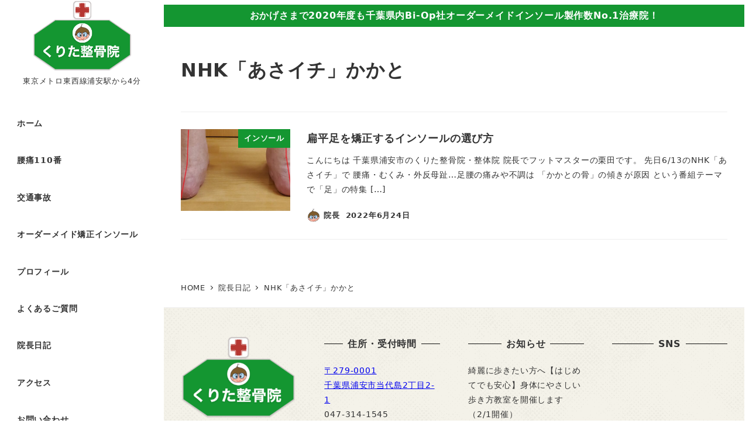

--- FILE ---
content_type: text/html; charset=UTF-8
request_url: https://kurita-seikotsuin.com/archives/tag/nhk%E3%80%8C%E3%81%82%E3%81%95%E3%82%A4%E3%83%81%E3%80%8D%E3%81%8B%E3%81%8B%E3%81%A8
body_size: 16622
content:
<!DOCTYPE html>
<html dir="ltr" lang="ja" prefix="og: https://ogp.me/ns#" data-sticky-footer="true" data-scrolled="false">

<head>
			<meta charset="UTF-8">
		<meta name="viewport" content="width=device-width, initial-scale=1, minimum-scale=1, viewport-fit=cover">
		<title>NHK「あさイチ」かかと | 浦安くりた整骨院</title>

		<!-- All in One SEO 4.9.3 - aioseo.com -->
	<meta name="robots" content="max-image-preview:large" />
	<link rel="canonical" href="https://kurita-seikotsuin.com/archives/tag/nhk%e3%80%8c%e3%81%82%e3%81%95%e3%82%a4%e3%83%81%e3%80%8d%e3%81%8b%e3%81%8b%e3%81%a8" />
	<meta name="generator" content="All in One SEO (AIOSEO) 4.9.3" />
		<script type="application/ld+json" class="aioseo-schema">
			{"@context":"https:\/\/schema.org","@graph":[{"@type":"BreadcrumbList","@id":"https:\/\/kurita-seikotsuin.com\/archives\/tag\/nhk%E3%80%8C%E3%81%82%E3%81%95%E3%82%A4%E3%83%81%E3%80%8D%E3%81%8B%E3%81%8B%E3%81%A8#breadcrumblist","itemListElement":[{"@type":"ListItem","@id":"https:\/\/kurita-seikotsuin.com#listItem","position":1,"name":"\u30db\u30fc\u30e0","item":"https:\/\/kurita-seikotsuin.com","nextItem":{"@type":"ListItem","@id":"https:\/\/kurita-seikotsuin.com\/archives\/tag\/nhk%e3%80%8c%e3%81%82%e3%81%95%e3%82%a4%e3%83%81%e3%80%8d%e3%81%8b%e3%81%8b%e3%81%a8#listItem","name":"NHK\u300c\u3042\u3055\u30a4\u30c1\u300d\u304b\u304b\u3068"}},{"@type":"ListItem","@id":"https:\/\/kurita-seikotsuin.com\/archives\/tag\/nhk%e3%80%8c%e3%81%82%e3%81%95%e3%82%a4%e3%83%81%e3%80%8d%e3%81%8b%e3%81%8b%e3%81%a8#listItem","position":2,"name":"NHK\u300c\u3042\u3055\u30a4\u30c1\u300d\u304b\u304b\u3068","previousItem":{"@type":"ListItem","@id":"https:\/\/kurita-seikotsuin.com#listItem","name":"\u30db\u30fc\u30e0"}}]},{"@type":"CollectionPage","@id":"https:\/\/kurita-seikotsuin.com\/archives\/tag\/nhk%E3%80%8C%E3%81%82%E3%81%95%E3%82%A4%E3%83%81%E3%80%8D%E3%81%8B%E3%81%8B%E3%81%A8#collectionpage","url":"https:\/\/kurita-seikotsuin.com\/archives\/tag\/nhk%E3%80%8C%E3%81%82%E3%81%95%E3%82%A4%E3%83%81%E3%80%8D%E3%81%8B%E3%81%8B%E3%81%A8","name":"NHK\u300c\u3042\u3055\u30a4\u30c1\u300d\u304b\u304b\u3068 | \u6d66\u5b89\u304f\u308a\u305f\u6574\u9aa8\u9662","inLanguage":"ja","isPartOf":{"@id":"https:\/\/kurita-seikotsuin.com\/#website"},"breadcrumb":{"@id":"https:\/\/kurita-seikotsuin.com\/archives\/tag\/nhk%E3%80%8C%E3%81%82%E3%81%95%E3%82%A4%E3%83%81%E3%80%8D%E3%81%8B%E3%81%8B%E3%81%A8#breadcrumblist"}},{"@type":"Organization","@id":"https:\/\/kurita-seikotsuin.com\/#organization","name":"\u6d66\u5b89\u304f\u308a\u305f\u6574\u9aa8\u9662","description":"\u6771\u4eac\u30e1\u30c8\u30ed\u6771\u897f\u7dda\u6d66\u5b89\u99c5\u304b\u30894\u5206","url":"https:\/\/kurita-seikotsuin.com\/","logo":{"@type":"ImageObject","url":"https:\/\/kurita-seikotsuin.com\/wp-content\/uploads\/2021\/08\/logo-1.png","@id":"https:\/\/kurita-seikotsuin.com\/archives\/tag\/nhk%E3%80%8C%E3%81%82%E3%81%95%E3%82%A4%E3%83%81%E3%80%8D%E3%81%8B%E3%81%8B%E3%81%A8\/#organizationLogo","width":611,"height":440,"caption":"\u304f\u308a\u305f\u6574\u9aa8\u9662"},"image":{"@id":"https:\/\/kurita-seikotsuin.com\/archives\/tag\/nhk%E3%80%8C%E3%81%82%E3%81%95%E3%82%A4%E3%83%81%E3%80%8D%E3%81%8B%E3%81%8B%E3%81%A8\/#organizationLogo"}},{"@type":"WebSite","@id":"https:\/\/kurita-seikotsuin.com\/#website","url":"https:\/\/kurita-seikotsuin.com\/","name":"\u6d66\u5b89\u304f\u308a\u305f\u6574\u9aa8\u9662","description":"\u6771\u4eac\u30e1\u30c8\u30ed\u6771\u897f\u7dda\u6d66\u5b89\u99c5\u304b\u30894\u5206","inLanguage":"ja","publisher":{"@id":"https:\/\/kurita-seikotsuin.com\/#organization"}}]}
		</script>
		<!-- All in One SEO -->

		<meta property="og:title" content="NHK「あさイチ」かかと">
		<meta property="og:type" content="blog">
		<meta property="og:url" content="https://kurita-seikotsuin.com/archives/tag/nhk%e3%80%8c%e3%81%82%e3%81%95%e3%82%a4%e3%83%81%e3%80%8d%e3%81%8b%e3%81%8b%e3%81%a8">
		<meta property="og:image" content="">
		<meta property="og:site_name" content="浦安くりた整骨院">
		<meta property="og:description" content="東京メトロ東西線浦安駅から4分">
		<meta property="og:locale" content="ja_JP">
				<link rel='dns-prefetch' href='//stats.wp.com' />
<link rel='dns-prefetch' href='//v0.wordpress.com' />
<link rel="alternate" type="application/rss+xml" title="浦安くりた整骨院 &raquo; フィード" href="https://kurita-seikotsuin.com/feed" />
<link rel="alternate" type="application/rss+xml" title="浦安くりた整骨院 &raquo; コメントフィード" href="https://kurita-seikotsuin.com/comments/feed" />
		<link rel="profile" href="http://gmpg.org/xfn/11">
				<link rel="alternate" type="application/rss+xml" title="浦安くりた整骨院 &raquo; NHK「あさイチ」かかと タグのフィード" href="https://kurita-seikotsuin.com/archives/tag/nhk%e3%80%8c%e3%81%82%e3%81%95%e3%82%a4%e3%83%81%e3%80%8d%e3%81%8b%e3%81%8b%e3%81%a8/feed" />
<style id='wp-img-auto-sizes-contain-inline-css' type='text/css'>
img:is([sizes=auto i],[sizes^="auto," i]){contain-intrinsic-size:3000px 1500px}
/*# sourceURL=wp-img-auto-sizes-contain-inline-css */
</style>
<link rel='stylesheet' id='wp-share-buttons-css' href='https://kurita-seikotsuin.com/wp-content/themes/snow-monkey/vendor/inc2734/wp-share-buttons/src/assets/css/wp-share-buttons.css?ver=1707016636' type='text/css' media='all' />
<link rel='stylesheet' id='slick-carousel-css' href='https://kurita-seikotsuin.com/wp-content/themes/snow-monkey/vendor/inc2734/wp-awesome-widgets/src/assets/packages/slick-carousel/slick/slick.css?ver=1707016636' type='text/css' media='all' />
<link rel='stylesheet' id='slick-carousel-theme-css' href='https://kurita-seikotsuin.com/wp-content/themes/snow-monkey/vendor/inc2734/wp-awesome-widgets/src/assets/packages/slick-carousel/slick/slick-theme.css?ver=1707016636' type='text/css' media='all' />
<link rel='stylesheet' id='wp-awesome-widgets-css' href='https://kurita-seikotsuin.com/wp-content/themes/snow-monkey/vendor/inc2734/wp-awesome-widgets/src/assets/css/app.css?ver=1707016636' type='text/css' media='all' />
<link rel='stylesheet' id='wp-like-me-box-css' href='https://kurita-seikotsuin.com/wp-content/themes/snow-monkey/vendor/inc2734/wp-like-me-box/src/assets/css/wp-like-me-box.css?ver=1707016636' type='text/css' media='all' />
<style id='wp-emoji-styles-inline-css' type='text/css'>

	img.wp-smiley, img.emoji {
		display: inline !important;
		border: none !important;
		box-shadow: none !important;
		height: 1em !important;
		width: 1em !important;
		margin: 0 0.07em !important;
		vertical-align: -0.1em !important;
		background: none !important;
		padding: 0 !important;
	}
/*# sourceURL=wp-emoji-styles-inline-css */
</style>
<style id='wp-block-library-inline-css' type='text/css'>
:root{--wp-block-synced-color:#7a00df;--wp-block-synced-color--rgb:122,0,223;--wp-bound-block-color:var(--wp-block-synced-color);--wp-editor-canvas-background:#ddd;--wp-admin-theme-color:#007cba;--wp-admin-theme-color--rgb:0,124,186;--wp-admin-theme-color-darker-10:#006ba1;--wp-admin-theme-color-darker-10--rgb:0,107,160.5;--wp-admin-theme-color-darker-20:#005a87;--wp-admin-theme-color-darker-20--rgb:0,90,135;--wp-admin-border-width-focus:2px}@media (min-resolution:192dpi){:root{--wp-admin-border-width-focus:1.5px}}.wp-element-button{cursor:pointer}:root .has-very-light-gray-background-color{background-color:#eee}:root .has-very-dark-gray-background-color{background-color:#313131}:root .has-very-light-gray-color{color:#eee}:root .has-very-dark-gray-color{color:#313131}:root .has-vivid-green-cyan-to-vivid-cyan-blue-gradient-background{background:linear-gradient(135deg,#00d084,#0693e3)}:root .has-purple-crush-gradient-background{background:linear-gradient(135deg,#34e2e4,#4721fb 50%,#ab1dfe)}:root .has-hazy-dawn-gradient-background{background:linear-gradient(135deg,#faaca8,#dad0ec)}:root .has-subdued-olive-gradient-background{background:linear-gradient(135deg,#fafae1,#67a671)}:root .has-atomic-cream-gradient-background{background:linear-gradient(135deg,#fdd79a,#004a59)}:root .has-nightshade-gradient-background{background:linear-gradient(135deg,#330968,#31cdcf)}:root .has-midnight-gradient-background{background:linear-gradient(135deg,#020381,#2874fc)}:root{--wp--preset--font-size--normal:16px;--wp--preset--font-size--huge:42px}.has-regular-font-size{font-size:1em}.has-larger-font-size{font-size:2.625em}.has-normal-font-size{font-size:var(--wp--preset--font-size--normal)}.has-huge-font-size{font-size:var(--wp--preset--font-size--huge)}.has-text-align-center{text-align:center}.has-text-align-left{text-align:left}.has-text-align-right{text-align:right}.has-fit-text{white-space:nowrap!important}#end-resizable-editor-section{display:none}.aligncenter{clear:both}.items-justified-left{justify-content:flex-start}.items-justified-center{justify-content:center}.items-justified-right{justify-content:flex-end}.items-justified-space-between{justify-content:space-between}.screen-reader-text{border:0;clip-path:inset(50%);height:1px;margin:-1px;overflow:hidden;padding:0;position:absolute;width:1px;word-wrap:normal!important}.screen-reader-text:focus{background-color:#ddd;clip-path:none;color:#444;display:block;font-size:1em;height:auto;left:5px;line-height:normal;padding:15px 23px 14px;text-decoration:none;top:5px;width:auto;z-index:100000}html :where(.has-border-color){border-style:solid}html :where([style*=border-top-color]){border-top-style:solid}html :where([style*=border-right-color]){border-right-style:solid}html :where([style*=border-bottom-color]){border-bottom-style:solid}html :where([style*=border-left-color]){border-left-style:solid}html :where([style*=border-width]){border-style:solid}html :where([style*=border-top-width]){border-top-style:solid}html :where([style*=border-right-width]){border-right-style:solid}html :where([style*=border-bottom-width]){border-bottom-style:solid}html :where([style*=border-left-width]){border-left-style:solid}html :where(img[class*=wp-image-]){height:auto;max-width:100%}:where(figure){margin:0 0 1em}html :where(.is-position-sticky){--wp-admin--admin-bar--position-offset:var(--wp-admin--admin-bar--height,0px)}@media screen and (max-width:600px){html :where(.is-position-sticky){--wp-admin--admin-bar--position-offset:0px}}

/*# sourceURL=wp-block-library-inline-css */
</style><style id='wp-block-heading-inline-css' type='text/css'>
h1:where(.wp-block-heading).has-background,h2:where(.wp-block-heading).has-background,h3:where(.wp-block-heading).has-background,h4:where(.wp-block-heading).has-background,h5:where(.wp-block-heading).has-background,h6:where(.wp-block-heading).has-background{padding:1.25em 2.375em}h1.has-text-align-left[style*=writing-mode]:where([style*=vertical-lr]),h1.has-text-align-right[style*=writing-mode]:where([style*=vertical-rl]),h2.has-text-align-left[style*=writing-mode]:where([style*=vertical-lr]),h2.has-text-align-right[style*=writing-mode]:where([style*=vertical-rl]),h3.has-text-align-left[style*=writing-mode]:where([style*=vertical-lr]),h3.has-text-align-right[style*=writing-mode]:where([style*=vertical-rl]),h4.has-text-align-left[style*=writing-mode]:where([style*=vertical-lr]),h4.has-text-align-right[style*=writing-mode]:where([style*=vertical-rl]),h5.has-text-align-left[style*=writing-mode]:where([style*=vertical-lr]),h5.has-text-align-right[style*=writing-mode]:where([style*=vertical-rl]),h6.has-text-align-left[style*=writing-mode]:where([style*=vertical-lr]),h6.has-text-align-right[style*=writing-mode]:where([style*=vertical-rl]){rotate:180deg}
/*# sourceURL=https://kurita-seikotsuin.com/wp-includes/blocks/heading/style.min.css */
</style>
<style id='wp-block-paragraph-inline-css' type='text/css'>
.is-small-text{font-size:.875em}.is-regular-text{font-size:1em}.is-large-text{font-size:2.25em}.is-larger-text{font-size:3em}.has-drop-cap:not(:focus):first-letter{float:left;font-size:8.4em;font-style:normal;font-weight:100;line-height:.68;margin:.05em .1em 0 0;text-transform:uppercase}body.rtl .has-drop-cap:not(:focus):first-letter{float:none;margin-left:.1em}p.has-drop-cap.has-background{overflow:hidden}:root :where(p.has-background){padding:1.25em 2.375em}:where(p.has-text-color:not(.has-link-color)) a{color:inherit}p.has-text-align-left[style*="writing-mode:vertical-lr"],p.has-text-align-right[style*="writing-mode:vertical-rl"]{rotate:180deg}
/*# sourceURL=https://kurita-seikotsuin.com/wp-includes/blocks/paragraph/style.min.css */
</style>
<style id='global-styles-inline-css' type='text/css'>
:root{--wp--preset--aspect-ratio--square: 1;--wp--preset--aspect-ratio--4-3: 4/3;--wp--preset--aspect-ratio--3-4: 3/4;--wp--preset--aspect-ratio--3-2: 3/2;--wp--preset--aspect-ratio--2-3: 2/3;--wp--preset--aspect-ratio--16-9: 16/9;--wp--preset--aspect-ratio--9-16: 9/16;--wp--preset--color--black: #000000;--wp--preset--color--cyan-bluish-gray: #abb8c3;--wp--preset--color--white: #ffffff;--wp--preset--color--pale-pink: #f78da7;--wp--preset--color--vivid-red: #cf2e2e;--wp--preset--color--luminous-vivid-orange: #ff6900;--wp--preset--color--luminous-vivid-amber: #fcb900;--wp--preset--color--light-green-cyan: #7bdcb5;--wp--preset--color--vivid-green-cyan: #00d084;--wp--preset--color--pale-cyan-blue: #8ed1fc;--wp--preset--color--vivid-cyan-blue: #0693e3;--wp--preset--color--vivid-purple: #9b51e0;--wp--preset--color--sm-accent: var(--accent-color);--wp--preset--color--sm-sub-accent: var(--sub-accent-color);--wp--preset--color--sm-text: var(--_color-text);--wp--preset--color--sm-text-alt: var(--_color-white);--wp--preset--color--sm-lightest-gray: var(--_lightest-color-gray);--wp--preset--color--sm-lighter-gray: var(--_lighter-color-gray);--wp--preset--color--sm-light-gray: var(--_light-color-gray);--wp--preset--color--sm-gray: var(--_color-gray);--wp--preset--color--sm-dark-gray: var(--_dark-color-gray);--wp--preset--color--sm-darker-gray: var(--_darker-color-gray);--wp--preset--color--sm-darkest-gray: var(--_darkest-color-gray);--wp--preset--gradient--vivid-cyan-blue-to-vivid-purple: linear-gradient(135deg,rgb(6,147,227) 0%,rgb(155,81,224) 100%);--wp--preset--gradient--light-green-cyan-to-vivid-green-cyan: linear-gradient(135deg,rgb(122,220,180) 0%,rgb(0,208,130) 100%);--wp--preset--gradient--luminous-vivid-amber-to-luminous-vivid-orange: linear-gradient(135deg,rgb(252,185,0) 0%,rgb(255,105,0) 100%);--wp--preset--gradient--luminous-vivid-orange-to-vivid-red: linear-gradient(135deg,rgb(255,105,0) 0%,rgb(207,46,46) 100%);--wp--preset--gradient--very-light-gray-to-cyan-bluish-gray: linear-gradient(135deg,rgb(238,238,238) 0%,rgb(169,184,195) 100%);--wp--preset--gradient--cool-to-warm-spectrum: linear-gradient(135deg,rgb(74,234,220) 0%,rgb(151,120,209) 20%,rgb(207,42,186) 40%,rgb(238,44,130) 60%,rgb(251,105,98) 80%,rgb(254,248,76) 100%);--wp--preset--gradient--blush-light-purple: linear-gradient(135deg,rgb(255,206,236) 0%,rgb(152,150,240) 100%);--wp--preset--gradient--blush-bordeaux: linear-gradient(135deg,rgb(254,205,165) 0%,rgb(254,45,45) 50%,rgb(107,0,62) 100%);--wp--preset--gradient--luminous-dusk: linear-gradient(135deg,rgb(255,203,112) 0%,rgb(199,81,192) 50%,rgb(65,88,208) 100%);--wp--preset--gradient--pale-ocean: linear-gradient(135deg,rgb(255,245,203) 0%,rgb(182,227,212) 50%,rgb(51,167,181) 100%);--wp--preset--gradient--electric-grass: linear-gradient(135deg,rgb(202,248,128) 0%,rgb(113,206,126) 100%);--wp--preset--gradient--midnight: linear-gradient(135deg,rgb(2,3,129) 0%,rgb(40,116,252) 100%);--wp--preset--font-size--small: 13px;--wp--preset--font-size--medium: 20px;--wp--preset--font-size--large: 36px;--wp--preset--font-size--x-large: 42px;--wp--preset--font-size--sm-xs: 0.8rem;--wp--preset--font-size--sm-s: 0.88rem;--wp--preset--font-size--sm-m: 1rem;--wp--preset--font-size--sm-l: 1.14rem;--wp--preset--font-size--sm-xl: 1.33rem;--wp--preset--font-size--sm-2-xl: 1.6rem;--wp--preset--font-size--sm-3-xl: 2rem;--wp--preset--font-size--sm-4-xl: 2.66rem;--wp--preset--font-size--sm-5-xl: 4rem;--wp--preset--font-size--sm-6-xl: 8rem;--wp--preset--spacing--20: var(--_s-2);--wp--preset--spacing--30: var(--_s-1);--wp--preset--spacing--40: var(--_s1);--wp--preset--spacing--50: var(--_s2);--wp--preset--spacing--60: var(--_s3);--wp--preset--spacing--70: var(--_s4);--wp--preset--spacing--80: var(--_s5);--wp--preset--shadow--natural: 6px 6px 9px rgba(0, 0, 0, 0.2);--wp--preset--shadow--deep: 12px 12px 50px rgba(0, 0, 0, 0.4);--wp--preset--shadow--sharp: 6px 6px 0px rgba(0, 0, 0, 0.2);--wp--preset--shadow--outlined: 6px 6px 0px -3px rgb(255, 255, 255), 6px 6px rgb(0, 0, 0);--wp--preset--shadow--crisp: 6px 6px 0px rgb(0, 0, 0);--wp--custom--slim-width: 46rem;--wp--custom--content-max-width: var(--_global--container-max-width);--wp--custom--content-width: var(--wp--custom--content-max-width);--wp--custom--content-wide-width: calc(var(--wp--custom--content-width) + 240px);--wp--custom--has-sidebar-main-basis: var(--wp--custom--slim-width);--wp--custom--has-sidebar-sidebar-basis: 336px;}:root { --wp--style--global--content-size: var(--wp--custom--content-width);--wp--style--global--wide-size: var(--wp--custom--content-wide-width); }:where(body) { margin: 0; }.wp-site-blocks > .alignleft { float: left; margin-right: 2em; }.wp-site-blocks > .alignright { float: right; margin-left: 2em; }.wp-site-blocks > .aligncenter { justify-content: center; margin-left: auto; margin-right: auto; }:where(.wp-site-blocks) > * { margin-block-start: var(--_margin1); margin-block-end: 0; }:where(.wp-site-blocks) > :first-child { margin-block-start: 0; }:where(.wp-site-blocks) > :last-child { margin-block-end: 0; }:root { --wp--style--block-gap: var(--_margin1); }:root :where(.is-layout-flow) > :first-child{margin-block-start: 0;}:root :where(.is-layout-flow) > :last-child{margin-block-end: 0;}:root :where(.is-layout-flow) > *{margin-block-start: var(--_margin1);margin-block-end: 0;}:root :where(.is-layout-constrained) > :first-child{margin-block-start: 0;}:root :where(.is-layout-constrained) > :last-child{margin-block-end: 0;}:root :where(.is-layout-constrained) > *{margin-block-start: var(--_margin1);margin-block-end: 0;}:root :where(.is-layout-flex){gap: var(--_margin1);}:root :where(.is-layout-grid){gap: var(--_margin1);}.is-layout-flow > .alignleft{float: left;margin-inline-start: 0;margin-inline-end: 2em;}.is-layout-flow > .alignright{float: right;margin-inline-start: 2em;margin-inline-end: 0;}.is-layout-flow > .aligncenter{margin-left: auto !important;margin-right: auto !important;}.is-layout-constrained > .alignleft{float: left;margin-inline-start: 0;margin-inline-end: 2em;}.is-layout-constrained > .alignright{float: right;margin-inline-start: 2em;margin-inline-end: 0;}.is-layout-constrained > .aligncenter{margin-left: auto !important;margin-right: auto !important;}.is-layout-constrained > :where(:not(.alignleft):not(.alignright):not(.alignfull)){max-width: var(--wp--style--global--content-size);margin-left: auto !important;margin-right: auto !important;}.is-layout-constrained > .alignwide{max-width: var(--wp--style--global--wide-size);}body .is-layout-flex{display: flex;}.is-layout-flex{flex-wrap: wrap;align-items: center;}.is-layout-flex > :is(*, div){margin: 0;}body .is-layout-grid{display: grid;}.is-layout-grid > :is(*, div){margin: 0;}body{padding-top: 0px;padding-right: 0px;padding-bottom: 0px;padding-left: 0px;}a:where(:not(.wp-element-button)){color: var(--wp--preset--color--sm-accent);text-decoration: underline;}:root :where(.wp-element-button, .wp-block-button__link){background-color: var(--wp--preset--color--sm-accent);border-radius: var(--_global--border-radius);border-width: 0;color: var(--wp--preset--color--sm-text-alt);font-family: inherit;font-size: inherit;font-style: inherit;font-weight: inherit;letter-spacing: inherit;line-height: inherit;padding-top: calc(var(--_padding-1) * .5);padding-right: var(--_padding-1);padding-bottom: calc(var(--_padding-1) * .5);padding-left: var(--_padding-1);text-decoration: none;text-transform: inherit;}.has-black-color{color: var(--wp--preset--color--black) !important;}.has-cyan-bluish-gray-color{color: var(--wp--preset--color--cyan-bluish-gray) !important;}.has-white-color{color: var(--wp--preset--color--white) !important;}.has-pale-pink-color{color: var(--wp--preset--color--pale-pink) !important;}.has-vivid-red-color{color: var(--wp--preset--color--vivid-red) !important;}.has-luminous-vivid-orange-color{color: var(--wp--preset--color--luminous-vivid-orange) !important;}.has-luminous-vivid-amber-color{color: var(--wp--preset--color--luminous-vivid-amber) !important;}.has-light-green-cyan-color{color: var(--wp--preset--color--light-green-cyan) !important;}.has-vivid-green-cyan-color{color: var(--wp--preset--color--vivid-green-cyan) !important;}.has-pale-cyan-blue-color{color: var(--wp--preset--color--pale-cyan-blue) !important;}.has-vivid-cyan-blue-color{color: var(--wp--preset--color--vivid-cyan-blue) !important;}.has-vivid-purple-color{color: var(--wp--preset--color--vivid-purple) !important;}.has-sm-accent-color{color: var(--wp--preset--color--sm-accent) !important;}.has-sm-sub-accent-color{color: var(--wp--preset--color--sm-sub-accent) !important;}.has-sm-text-color{color: var(--wp--preset--color--sm-text) !important;}.has-sm-text-alt-color{color: var(--wp--preset--color--sm-text-alt) !important;}.has-sm-lightest-gray-color{color: var(--wp--preset--color--sm-lightest-gray) !important;}.has-sm-lighter-gray-color{color: var(--wp--preset--color--sm-lighter-gray) !important;}.has-sm-light-gray-color{color: var(--wp--preset--color--sm-light-gray) !important;}.has-sm-gray-color{color: var(--wp--preset--color--sm-gray) !important;}.has-sm-dark-gray-color{color: var(--wp--preset--color--sm-dark-gray) !important;}.has-sm-darker-gray-color{color: var(--wp--preset--color--sm-darker-gray) !important;}.has-sm-darkest-gray-color{color: var(--wp--preset--color--sm-darkest-gray) !important;}.has-black-background-color{background-color: var(--wp--preset--color--black) !important;}.has-cyan-bluish-gray-background-color{background-color: var(--wp--preset--color--cyan-bluish-gray) !important;}.has-white-background-color{background-color: var(--wp--preset--color--white) !important;}.has-pale-pink-background-color{background-color: var(--wp--preset--color--pale-pink) !important;}.has-vivid-red-background-color{background-color: var(--wp--preset--color--vivid-red) !important;}.has-luminous-vivid-orange-background-color{background-color: var(--wp--preset--color--luminous-vivid-orange) !important;}.has-luminous-vivid-amber-background-color{background-color: var(--wp--preset--color--luminous-vivid-amber) !important;}.has-light-green-cyan-background-color{background-color: var(--wp--preset--color--light-green-cyan) !important;}.has-vivid-green-cyan-background-color{background-color: var(--wp--preset--color--vivid-green-cyan) !important;}.has-pale-cyan-blue-background-color{background-color: var(--wp--preset--color--pale-cyan-blue) !important;}.has-vivid-cyan-blue-background-color{background-color: var(--wp--preset--color--vivid-cyan-blue) !important;}.has-vivid-purple-background-color{background-color: var(--wp--preset--color--vivid-purple) !important;}.has-sm-accent-background-color{background-color: var(--wp--preset--color--sm-accent) !important;}.has-sm-sub-accent-background-color{background-color: var(--wp--preset--color--sm-sub-accent) !important;}.has-sm-text-background-color{background-color: var(--wp--preset--color--sm-text) !important;}.has-sm-text-alt-background-color{background-color: var(--wp--preset--color--sm-text-alt) !important;}.has-sm-lightest-gray-background-color{background-color: var(--wp--preset--color--sm-lightest-gray) !important;}.has-sm-lighter-gray-background-color{background-color: var(--wp--preset--color--sm-lighter-gray) !important;}.has-sm-light-gray-background-color{background-color: var(--wp--preset--color--sm-light-gray) !important;}.has-sm-gray-background-color{background-color: var(--wp--preset--color--sm-gray) !important;}.has-sm-dark-gray-background-color{background-color: var(--wp--preset--color--sm-dark-gray) !important;}.has-sm-darker-gray-background-color{background-color: var(--wp--preset--color--sm-darker-gray) !important;}.has-sm-darkest-gray-background-color{background-color: var(--wp--preset--color--sm-darkest-gray) !important;}.has-black-border-color{border-color: var(--wp--preset--color--black) !important;}.has-cyan-bluish-gray-border-color{border-color: var(--wp--preset--color--cyan-bluish-gray) !important;}.has-white-border-color{border-color: var(--wp--preset--color--white) !important;}.has-pale-pink-border-color{border-color: var(--wp--preset--color--pale-pink) !important;}.has-vivid-red-border-color{border-color: var(--wp--preset--color--vivid-red) !important;}.has-luminous-vivid-orange-border-color{border-color: var(--wp--preset--color--luminous-vivid-orange) !important;}.has-luminous-vivid-amber-border-color{border-color: var(--wp--preset--color--luminous-vivid-amber) !important;}.has-light-green-cyan-border-color{border-color: var(--wp--preset--color--light-green-cyan) !important;}.has-vivid-green-cyan-border-color{border-color: var(--wp--preset--color--vivid-green-cyan) !important;}.has-pale-cyan-blue-border-color{border-color: var(--wp--preset--color--pale-cyan-blue) !important;}.has-vivid-cyan-blue-border-color{border-color: var(--wp--preset--color--vivid-cyan-blue) !important;}.has-vivid-purple-border-color{border-color: var(--wp--preset--color--vivid-purple) !important;}.has-sm-accent-border-color{border-color: var(--wp--preset--color--sm-accent) !important;}.has-sm-sub-accent-border-color{border-color: var(--wp--preset--color--sm-sub-accent) !important;}.has-sm-text-border-color{border-color: var(--wp--preset--color--sm-text) !important;}.has-sm-text-alt-border-color{border-color: var(--wp--preset--color--sm-text-alt) !important;}.has-sm-lightest-gray-border-color{border-color: var(--wp--preset--color--sm-lightest-gray) !important;}.has-sm-lighter-gray-border-color{border-color: var(--wp--preset--color--sm-lighter-gray) !important;}.has-sm-light-gray-border-color{border-color: var(--wp--preset--color--sm-light-gray) !important;}.has-sm-gray-border-color{border-color: var(--wp--preset--color--sm-gray) !important;}.has-sm-dark-gray-border-color{border-color: var(--wp--preset--color--sm-dark-gray) !important;}.has-sm-darker-gray-border-color{border-color: var(--wp--preset--color--sm-darker-gray) !important;}.has-sm-darkest-gray-border-color{border-color: var(--wp--preset--color--sm-darkest-gray) !important;}.has-vivid-cyan-blue-to-vivid-purple-gradient-background{background: var(--wp--preset--gradient--vivid-cyan-blue-to-vivid-purple) !important;}.has-light-green-cyan-to-vivid-green-cyan-gradient-background{background: var(--wp--preset--gradient--light-green-cyan-to-vivid-green-cyan) !important;}.has-luminous-vivid-amber-to-luminous-vivid-orange-gradient-background{background: var(--wp--preset--gradient--luminous-vivid-amber-to-luminous-vivid-orange) !important;}.has-luminous-vivid-orange-to-vivid-red-gradient-background{background: var(--wp--preset--gradient--luminous-vivid-orange-to-vivid-red) !important;}.has-very-light-gray-to-cyan-bluish-gray-gradient-background{background: var(--wp--preset--gradient--very-light-gray-to-cyan-bluish-gray) !important;}.has-cool-to-warm-spectrum-gradient-background{background: var(--wp--preset--gradient--cool-to-warm-spectrum) !important;}.has-blush-light-purple-gradient-background{background: var(--wp--preset--gradient--blush-light-purple) !important;}.has-blush-bordeaux-gradient-background{background: var(--wp--preset--gradient--blush-bordeaux) !important;}.has-luminous-dusk-gradient-background{background: var(--wp--preset--gradient--luminous-dusk) !important;}.has-pale-ocean-gradient-background{background: var(--wp--preset--gradient--pale-ocean) !important;}.has-electric-grass-gradient-background{background: var(--wp--preset--gradient--electric-grass) !important;}.has-midnight-gradient-background{background: var(--wp--preset--gradient--midnight) !important;}.has-small-font-size{font-size: var(--wp--preset--font-size--small) !important;}.has-medium-font-size{font-size: var(--wp--preset--font-size--medium) !important;}.has-large-font-size{font-size: var(--wp--preset--font-size--large) !important;}.has-x-large-font-size{font-size: var(--wp--preset--font-size--x-large) !important;}.has-sm-xs-font-size{font-size: var(--wp--preset--font-size--sm-xs) !important;}.has-sm-s-font-size{font-size: var(--wp--preset--font-size--sm-s) !important;}.has-sm-m-font-size{font-size: var(--wp--preset--font-size--sm-m) !important;}.has-sm-l-font-size{font-size: var(--wp--preset--font-size--sm-l) !important;}.has-sm-xl-font-size{font-size: var(--wp--preset--font-size--sm-xl) !important;}.has-sm-2-xl-font-size{font-size: var(--wp--preset--font-size--sm-2-xl) !important;}.has-sm-3-xl-font-size{font-size: var(--wp--preset--font-size--sm-3-xl) !important;}.has-sm-4-xl-font-size{font-size: var(--wp--preset--font-size--sm-4-xl) !important;}.has-sm-5-xl-font-size{font-size: var(--wp--preset--font-size--sm-5-xl) !important;}.has-sm-6-xl-font-size{font-size: var(--wp--preset--font-size--sm-6-xl) !important;}
/*# sourceURL=global-styles-inline-css */
</style>

<link rel='stylesheet' id='wp-oembed-blog-card-css' href='https://kurita-seikotsuin.com/wp-content/themes/snow-monkey/vendor/inc2734/wp-oembed-blog-card/src/assets/css/app.css?ver=1707016636' type='text/css' media='all' />
<link rel='stylesheet' id='spider-css' href='https://kurita-seikotsuin.com/wp-content/plugins/snow-monkey-blocks/dist/packages/spider/dist/css/spider.css?ver=1766094599' type='text/css' media='all' />
<link rel='stylesheet' id='snow-monkey-blocks-css' href='https://kurita-seikotsuin.com/wp-content/plugins/snow-monkey-blocks/dist/css/blocks.css?ver=1766094599' type='text/css' media='all' />
<link rel='stylesheet' id='snow-monkey-app-css' href='https://kurita-seikotsuin.com/wp-content/themes/snow-monkey/assets/css/app/app.css?ver=1707016636' type='text/css' media='all' />
<style id='snow-monkey-app-inline-css' type='text/css'>
input[type="email"],input[type="number"],input[type="password"],input[type="search"],input[type="tel"],input[type="text"],input[type="url"],textarea { font-size: 16px }
:root { --_margin-scale: 1;--_space: 1.8rem;--_space-unitless: 1.8;--accent-color: #149631;--wp--preset--color--accent-color: var(--accent-color);--dark-accent-color: #083c14;--light-accent-color: #2de356;--lighter-accent-color: #6aeb87;--lightest-accent-color: #7aed93;--sub-accent-color: #ada397;--wp--preset--color--sub-accent-color: var(--sub-accent-color);--dark-sub-accent-color: #7c7062;--light-sub-accent-color: #dad5d0;--lighter-sub-accent-color: #f8f8f7;--lightest-sub-accent-color: #ffffff;--_half-leading: 0.4;--font-family: system-ui,-apple-system,BlinkMacSystemFont,"ヒラギノ角ゴ W3",sans-serif;--_global--font-family: var(--font-family);--_global--font-size-px: 16px }
html { letter-spacing: 0.05rem }
.p-infobar__inner { background-color: #149631 }
.p-infobar__content { color: #fff }
/*# sourceURL=snow-monkey-app-inline-css */
</style>
<link rel='stylesheet' id='snow-monkey-editor-css' href='https://kurita-seikotsuin.com/wp-content/plugins/snow-monkey-editor/dist/css/app.css?ver=1763709726' type='text/css' media='all' />
<link rel='stylesheet' id='snow-monkey-editor@front-css' href='https://kurita-seikotsuin.com/wp-content/plugins/snow-monkey-editor/dist/css/front.css?ver=1763709726' type='text/css' media='all' />
<link rel='stylesheet' id='snow-monkey-snow-monkey-blocks-app-css' href='https://kurita-seikotsuin.com/wp-content/themes/snow-monkey/assets/css/dependency/snow-monkey-blocks/app.css?ver=1707016636' type='text/css' media='all' />
<link rel='stylesheet' id='snow-monkey-snow-monkey-blocks-theme-css' href='https://kurita-seikotsuin.com/wp-content/themes/snow-monkey/assets/css/dependency/snow-monkey-blocks/app-theme.css?ver=1707016636' type='text/css' media='all' />
<link rel='stylesheet' id='snow-monkey-blocks-spider-slider-style-css' href='https://kurita-seikotsuin.com/wp-content/plugins/snow-monkey-blocks/dist/blocks/spider-slider/style-index.css?ver=1766094599' type='text/css' media='all' />
<link rel='stylesheet' id='contact-form-7-css' href='https://kurita-seikotsuin.com/wp-content/plugins/contact-form-7/includes/css/styles.css?ver=6.1.4' type='text/css' media='all' />
<link rel='stylesheet' id='snow-monkey-blocks-background-parallax-css' href='https://kurita-seikotsuin.com/wp-content/plugins/snow-monkey-blocks/dist/css/background-parallax.css?ver=1766094599' type='text/css' media='all' />
<link rel='stylesheet' id='snow-monkey-editor@view-css' href='https://kurita-seikotsuin.com/wp-content/plugins/snow-monkey-editor/dist/css/view.css?ver=1763709726' type='text/css' media='all' />
<link rel='stylesheet' id='snow-monkey-theme-css' href='https://kurita-seikotsuin.com/wp-content/themes/snow-monkey/assets/css/app/app-theme.css?ver=1707016636' type='text/css' media='all' />
<style id='snow-monkey-theme-inline-css' type='text/css'>
:root { --entry-content-h2-background-color: #f7f7f7;--entry-content-h2-padding: calc(var(--_space) * 0.25) calc(var(--_space) * 0.25) calc(var(--_space) * 0.25) calc(var(--_space) * 0.5);--entry-content-h3-border-bottom: 1px solid #eee;--entry-content-h3-padding: 0 0 calc(var(--_space) * 0.25);--widget-title-display: flex;--widget-title-flex-direction: row;--widget-title-align-items: center;--widget-title-justify-content: center;--widget-title-pseudo-display: block;--widget-title-pseudo-content: "";--widget-title-pseudo-height: 1px;--widget-title-pseudo-background-color: #111;--widget-title-pseudo-flex: 1 0 0%;--widget-title-pseudo-min-width: 20px;--widget-title-before-margin-right: .5em;--widget-title-after-margin-left: .5em }
body { --entry-content-h2-border-left: 1px solid var(--wp--preset--color--sm-accent) }
/*# sourceURL=snow-monkey-theme-inline-css */
</style>
<style id='snow-monkey-inline-css' type='text/css'>
.c-site-branding__title .custom-logo { width: 73px; }@media (min-width: 64em) { .c-site-branding__title .custom-logo { width: 171px; } }
/*# sourceURL=snow-monkey-inline-css */
</style>
<link rel='stylesheet' id='snow-monkey-custom-widgets-app-css' href='https://kurita-seikotsuin.com/wp-content/themes/snow-monkey/assets/css/custom-widgets/app.css?ver=1707016636' type='text/css' media='all' />
<link rel='stylesheet' id='snow-monkey-custom-widgets-theme-css' href='https://kurita-seikotsuin.com/wp-content/themes/snow-monkey/assets/css/custom-widgets/app-theme.css?ver=1707016636' type='text/css' media='all' />
<style id='snow-monkey-custom-widgets-inline-css' type='text/css'>
.wpaw-site-branding__logo .custom-logo { width: 73px; }@media (min-width: 64em) { .wpaw-site-branding__logo .custom-logo { width: 171px; } }
/*# sourceURL=snow-monkey-custom-widgets-inline-css */
</style>
<link rel='stylesheet' id='snow-monkey-block-library-app-css' href='https://kurita-seikotsuin.com/wp-content/themes/snow-monkey/assets/css/block-library/app.css?ver=1707016636' type='text/css' media='all' />
<link rel='stylesheet' id='snow-monkey-block-library-theme-css' href='https://kurita-seikotsuin.com/wp-content/themes/snow-monkey/assets/css/block-library/app-theme.css?ver=1707016636' type='text/css' media='all' />
<link rel='stylesheet' id='snow-monkey-wpcf7-css' href='https://kurita-seikotsuin.com/wp-content/themes/snow-monkey/assets/css/dependency/contact-form-7/app.css?ver=1707016636' type='text/css' media='all' />
<link rel='stylesheet' id='tablepress-default-css' href='https://kurita-seikotsuin.com/wp-content/tablepress-combined.min.css?ver=46' type='text/css' media='all' />
<link rel='stylesheet' id='tablepress-responsive-tables-css' href='https://kurita-seikotsuin.com/wp-content/plugins/tablepress-responsive-tables/css/tablepress-responsive.min.css?ver=1.8' type='text/css' media='all' />
<script type="text/javascript" id="wp-share-buttons-js-extra">
/* <![CDATA[ */
var inc2734_wp_share_buttons = {"copy_success":"\u30b3\u30d4\u30fc\u3057\u307e\u3057\u305f\uff01","copy_failed":"\u30b3\u30d4\u30fc\u306b\u5931\u6557\u3057\u307e\u3057\u305f\uff01"};
//# sourceURL=wp-share-buttons-js-extra
/* ]]> */
</script>
<script type="text/javascript" src="https://kurita-seikotsuin.com/wp-content/themes/snow-monkey/vendor/inc2734/wp-share-buttons/src/assets/js/wp-share-buttons.js?ver=1707016636" id="wp-share-buttons-js" defer="defer" data-wp-strategy="defer"></script>
<script type="text/javascript" src="https://kurita-seikotsuin.com/wp-content/themes/snow-monkey/vendor/inc2734/wp-contents-outline/src/assets/packages/@inc2734/contents-outline/dist/index.js?ver=1707016636" id="contents-outline-js" defer="defer" data-wp-strategy="defer"></script>
<script type="text/javascript" src="https://kurita-seikotsuin.com/wp-content/themes/snow-monkey/vendor/inc2734/wp-contents-outline/src/assets/js/app.js?ver=1707016636" id="wp-contents-outline-js" defer="defer" data-wp-strategy="defer"></script>
<script type="text/javascript" id="wp-oembed-blog-card-js-extra">
/* <![CDATA[ */
var WP_OEMBED_BLOG_CARD = {"endpoint":"https://kurita-seikotsuin.com/wp-json/wp-oembed-blog-card/v1"};
//# sourceURL=wp-oembed-blog-card-js-extra
/* ]]> */
</script>
<script type="text/javascript" src="https://kurita-seikotsuin.com/wp-content/themes/snow-monkey/vendor/inc2734/wp-oembed-blog-card/src/assets/js/app.js?ver=1707016636" id="wp-oembed-blog-card-js" defer="defer" data-wp-strategy="defer"></script>
<script type="text/javascript" src="https://kurita-seikotsuin.com/wp-content/plugins/snow-monkey-blocks/dist/packages/spider/dist/js/spider.js?ver=1766094599" id="spider-js" defer="defer" data-wp-strategy="defer"></script>
<script type="text/javascript" src="https://kurita-seikotsuin.com/wp-content/themes/snow-monkey/assets/js/dependency/snow-monkey-blocks/app.js?ver=1707016636" id="snow-monkey-snow-monkey-blocks-js" defer="defer" data-wp-strategy="defer"></script>
<script type="text/javascript" src="https://kurita-seikotsuin.com/wp-includes/js/dist/hooks.min.js?ver=dd5603f07f9220ed27f1" id="wp-hooks-js"></script>
<script type="text/javascript" src="https://kurita-seikotsuin.com/wp-includes/js/dist/i18n.min.js?ver=c26c3dc7bed366793375" id="wp-i18n-js"></script>
<script type="text/javascript" id="wp-i18n-js-after">
/* <![CDATA[ */
wp.i18n.setLocaleData( { 'text direction\u0004ltr': [ 'ltr' ] } );
//# sourceURL=wp-i18n-js-after
/* ]]> */
</script>
<script type="text/javascript" defer src="https://kurita-seikotsuin.com/wp-content/plugins/contact-form-7/includes/swv/js/index.js?ver=6.1.4" id="swv-js"></script>
<script type="text/javascript" id="contact-form-7-js-translations">
/* <![CDATA[ */
( function( domain, translations ) {
	var localeData = translations.locale_data[ domain ] || translations.locale_data.messages;
	localeData[""].domain = domain;
	wp.i18n.setLocaleData( localeData, domain );
} )( "contact-form-7", {"translation-revision-date":"2025-11-30 08:12:23+0000","generator":"GlotPress\/4.0.3","domain":"messages","locale_data":{"messages":{"":{"domain":"messages","plural-forms":"nplurals=1; plural=0;","lang":"ja_JP"},"This contact form is placed in the wrong place.":["\u3053\u306e\u30b3\u30f3\u30bf\u30af\u30c8\u30d5\u30a9\u30fc\u30e0\u306f\u9593\u9055\u3063\u305f\u4f4d\u7f6e\u306b\u7f6e\u304b\u308c\u3066\u3044\u307e\u3059\u3002"],"Error:":["\u30a8\u30e9\u30fc:"]}},"comment":{"reference":"includes\/js\/index.js"}} );
//# sourceURL=contact-form-7-js-translations
/* ]]> */
</script>
<script type="text/javascript" id="contact-form-7-js-before">
/* <![CDATA[ */
var wpcf7 = {
    "api": {
        "root": "https:\/\/kurita-seikotsuin.com\/wp-json\/",
        "namespace": "contact-form-7\/v1"
    }
};
//# sourceURL=contact-form-7-js-before
/* ]]> */
</script>
<script type="text/javascript" defer src="https://kurita-seikotsuin.com/wp-content/plugins/contact-form-7/includes/js/index.js?ver=6.1.4" id="contact-form-7-js"></script>
<script type="text/javascript" src="https://kurita-seikotsuin.com/wp-content/plugins/snow-monkey-editor/dist/js/app.js?ver=1763709726" id="snow-monkey-editor-js" defer="defer" data-wp-strategy="defer"></script>
<script type="text/javascript" src="https://kurita-seikotsuin.com/wp-content/themes/snow-monkey/assets/js/smooth-scroll.js?ver=1707016636" id="snow-monkey-smooth-scroll-js" defer="defer" data-wp-strategy="defer"></script>
<script type="text/javascript" src="https://kurita-seikotsuin.com/wp-content/themes/snow-monkey/assets/js/widgets.js?ver=1707016636" id="snow-monkey-widgets-js" defer="defer" data-wp-strategy="defer"></script>
<script type="text/javascript" src="https://kurita-seikotsuin.com/wp-content/themes/snow-monkey/assets/js/sidebar-sticky-widget-area.js?ver=1707016636" id="snow-monkey-sidebar-sticky-widget-area-js" defer="defer" data-wp-strategy="defer"></script>
<script type="text/javascript" src="https://kurita-seikotsuin.com/wp-content/themes/snow-monkey/assets/js/hash-nav.js?ver=1707016636" id="snow-monkey-hash-nav-js" defer="defer" data-wp-strategy="defer"></script>
<script type="text/javascript" id="wp-page-speed-optimization@prefetch-js-before">
/* <![CDATA[ */
if ('undefined' === typeof WPPSO) { var WPPSO = {}; }WPPSO.prefetch = {};WPPSO.prefetch.selector='.l-header, .l-contents__main';WPPSO.prefetch.interval=2000;WPPSO.prefetch.connections=1;
//# sourceURL=wp-page-speed-optimization%40prefetch-js-before
/* ]]> */
</script>
<script type="text/javascript" defer src="https://kurita-seikotsuin.com/wp-content/themes/snow-monkey/vendor/inc2734/wp-page-speed-optimization/src/assets/js/prefetch.js?ver=1707016636" id="wp-page-speed-optimization@prefetch-js"></script>
<script type="text/javascript" id="snow-monkey-js-extra">
/* <![CDATA[ */
var snow_monkey = {"home_url":"https://kurita-seikotsuin.com","children_expander_open_label":"\u30b5\u30d6\u30e1\u30cb\u30e5\u30fc\u3092\u958b\u304f","children_expander_close_label":"\u30b5\u30d6\u30e1\u30cb\u30e5\u30fc\u3092\u9589\u3058\u308b"};
var inc2734_wp_share_buttons_facebook = {"endpoint":"https://kurita-seikotsuin.com/wp-admin/admin-ajax.php","action":"inc2734_wp_share_buttons_facebook","_ajax_nonce":"d57f638fee"};
var inc2734_wp_share_buttons_twitter = {"endpoint":"https://kurita-seikotsuin.com/wp-admin/admin-ajax.php","action":"inc2734_wp_share_buttons_twitter","_ajax_nonce":"141fe4080b"};
var inc2734_wp_share_buttons_hatena = {"endpoint":"https://kurita-seikotsuin.com/wp-admin/admin-ajax.php","action":"inc2734_wp_share_buttons_hatena","_ajax_nonce":"a7f44eefd8"};
var inc2734_wp_share_buttons_feedly = {"endpoint":"https://kurita-seikotsuin.com/wp-admin/admin-ajax.php","action":"inc2734_wp_share_buttons_feedly","_ajax_nonce":"580d80ce94"};
//# sourceURL=snow-monkey-js-extra
/* ]]> */
</script>
<script type="text/javascript" src="https://kurita-seikotsuin.com/wp-content/themes/snow-monkey/assets/js/app.js?ver=1707016636" id="snow-monkey-js" defer="defer" data-wp-strategy="defer"></script>
<script type="text/javascript" src="https://kurita-seikotsuin.com/wp-content/themes/snow-monkey/assets/packages/fontawesome-free/all.min.js?ver=1707016636" id="fontawesome6-js" defer="defer" data-wp-strategy="defer"></script>
<script type="text/javascript" defer src="https://kurita-seikotsuin.com/wp-content/plugins/jetpack/_inc/build/widgets/milestone/milestone.min.js?ver=20201113" id="milestone-js"></script>
<script type="text/javascript" src="https://kurita-seikotsuin.com/wp-content/themes/snow-monkey/assets/js/footer-sticky-nav.js?ver=1707016636" id="snow-monkey-footer-sticky-nav-js" defer="defer" data-wp-strategy="defer"></script>
<script type="text/javascript" src="https://kurita-seikotsuin.com/wp-content/themes/snow-monkey/assets/js/drop-nav.js?ver=1707016636" id="snow-monkey-drop-nav-js" defer="defer" data-wp-strategy="defer"></script>
<script type="text/javascript" src="https://kurita-seikotsuin.com/wp-content/themes/snow-monkey/assets/js/global-nav.js?ver=1707016636" id="snow-monkey-global-nav-js" defer="defer" data-wp-strategy="defer"></script>
<link rel="https://api.w.org/" href="https://kurita-seikotsuin.com/wp-json/" /><link rel="alternate" title="JSON" type="application/json" href="https://kurita-seikotsuin.com/wp-json/wp/v2/tags/69" /><link rel="EditURI" type="application/rsd+xml" title="RSD" href="https://kurita-seikotsuin.com/xmlrpc.php?rsd" />
<meta name="generator" content="WordPress 6.9" />
	<style>img#wpstats{display:none}</style>
				<meta name="theme-color" content="#149631">
				<script type="application/ld+json">
			{"@context":"http:\/\/schema.org","@type":"WebSite","publisher":{"@type":"Organization","url":"https:\/\/kurita-seikotsuin.com","name":"\u6d66\u5b89\u304f\u308a\u305f\u6574\u9aa8\u9662","logo":{"@type":"ImageObject","url":"https:\/\/kurita-seikotsuin.com\/wp-content\/uploads\/2021\/08\/logo-1.png"}}}		</script>
							<meta name="twitter:card" content="summary">
		
				<link rel="icon" href="https://kurita-seikotsuin.com/wp-content/uploads/2021/08/cropped-2d5d142436d64ee227df886b36b88b4e-32x32.jpg" sizes="32x32" />
<link rel="icon" href="https://kurita-seikotsuin.com/wp-content/uploads/2021/08/cropped-2d5d142436d64ee227df886b36b88b4e-192x192.jpg" sizes="192x192" />
<link rel="apple-touch-icon" href="https://kurita-seikotsuin.com/wp-content/uploads/2021/08/cropped-2d5d142436d64ee227df886b36b88b4e-180x180.jpg" />
<meta name="msapplication-TileImage" content="https://kurita-seikotsuin.com/wp-content/uploads/2021/08/cropped-2d5d142436d64ee227df886b36b88b4e-270x270.jpg" />
		<style type="text/css" id="wp-custom-css">
			/* body {
background: url(https://kurita-seikotsuin.com/wp-content/uploads/2021/08/halftone.png);
} */
/* モバイル固定ナビ　_________________*/

.p-footer-sticky-nav {
	padding-top: 10px;
  padding-bottom: 10px;
}

/* _______________________________*/

/* ヘッダーエリアボタン　________________*/

.my-header-content {
    display: flex;
    align-items: flex-end;
}

.my-header-content__button .c-btn {
    margin: 0 1rem 0 0;
}

/* .header-button-online の margin は削除 */

.c-btn.header-button-contact {
	color: #f29b37;
	line-height:1.3;
	background: transparent;
	border: 2px solid #f29b37;
}

/* _______________________________*/



/* フロントページ_____________________*/
/* hero-image pc */
.c-section.p-section-front-page-content {
	padding-top: 0;
}
/* hero-image sp */
.wp-block-snow-monkey-blocks-spider-slider.smb-spider-slider.sme-hidden-lg-up.sme-hidden-md {
	margin-top: 0;
}

/* _______________________________*/



/* ステップの数字
 * .smb-step__item__number {
	background-color: #707593;
} */

/* バーガーメニュー なぜか効かない*/
.c-hamburger-btn__bar {
    height: 2px;
}

/* ドロワー背景の変更 */
.c-drawer {
    opacity: 0.9;
    font-size: 16px;
    font-weight: 700;
}

.c-drawer li {
    opacity: 0.9;
    font-size: 16px;
    font-weight: 700;
}

/* ウィジェット______________________*/
/* ホームページ下部 */
.wpaw-pr-box__item-more.c-btn {
	color: #149631;
	line-height:1.3;
	background: transparent;
	border: 2px solid #149631;
}

/* フッターウィジェット */
.l-footer-widget-area {
  background: url(https://kurita-seikotsuin.com/wp-content/uploads/2021/08/halftone.png);
}


/*_______________________________*/


/* コピーライトエリア */
.l-footer .c-copyright {
  background-color: #149631;
}

.l-footer .c-copyright small {
	font-size: 12px;
	font-weight: 600;
}		</style>
		</head>

<body class="archive tag tag-nhk tag-69 wp-custom-logo wp-theme-snow-monkey l-body--one-column l-body" id="body"
	data-has-sidebar="false"
	data-is-full-template="false"
	data-is-slim-width="false"
	data-header-layout="left"
			data-infobar-position="header-bottom"
		ontouchstart=""
	>

			<div id="page-start"></div>
			
	<!-- Cached: [slug] => template-parts/nav/drawer [name] =>  -->
			
<nav
	id="drawer-nav"
	class="c-drawer c-drawer--fixed c-drawer--highlight-type-background-color"
	role="navigation"
	aria-hidden="true"
	aria-labelledby="hamburger-btn"
>
	<div class="c-drawer__inner">
		<div class="c-drawer__focus-point" tabindex="-1"></div>
		
		
		<ul id="menu-%e3%82%b9%e3%83%9e%e3%83%9b%e3%83%a1%e3%83%8b%e3%83%a5%e3%83%bc" class="c-drawer__menu"><li id="menu-item-3026" class="menu-item menu-item-type-post_type menu-item-object-page menu-item-home menu-item-3026 c-drawer__item"><a href="https://kurita-seikotsuin.com/">ホーム</a></li>
<li id="menu-item-2839" class="menu-item menu-item-type-post_type menu-item-object-page menu-item-2839 c-drawer__item"><a href="https://kurita-seikotsuin.com/youtsu">腰痛110番</a></li>
<li id="menu-item-636" class="menu-item menu-item-type-post_type menu-item-object-page menu-item-636 c-drawer__item"><a href="https://kurita-seikotsuin.com/accident">交通事故</a></li>
<li id="menu-item-2838" class="menu-item menu-item-type-post_type menu-item-object-page menu-item-2838 c-drawer__item"><a href="https://kurita-seikotsuin.com/profile">プロフィール</a></li>
<li id="menu-item-2837" class="menu-item menu-item-type-post_type menu-item-object-page menu-item-2837 c-drawer__item"><a href="https://kurita-seikotsuin.com/qa">よくあるご質問</a></li>
<li id="menu-item-2840" class="menu-item menu-item-type-post_type menu-item-object-page current_page_parent menu-item-2840 c-drawer__item"><a href="https://kurita-seikotsuin.com/blog">院長日記</a></li>
<li id="menu-item-634" class="menu-item menu-item-type-post_type menu-item-object-page menu-item-634 c-drawer__item"><a href="https://kurita-seikotsuin.com/access">くりた整骨院への道のり（アクセス）</a></li>
<li id="menu-item-630" class="menu-item menu-item-type-post_type menu-item-object-page menu-item-630 c-drawer__item"><a href="https://kurita-seikotsuin.com/ordermade-insole">オーダーメイド矯正インソール</a></li>
<li id="menu-item-2836" class="menu-item menu-item-type-post_type menu-item-object-page menu-item-2836 c-drawer__item"><a href="https://kurita-seikotsuin.com/contact">お問い合わせ</a></li>
</ul>
		
			</div>
</nav>
<div class="c-drawer-close-zone" aria-hidden="true" aria-controls="drawer-nav"></div>

			<!-- /Cached: [slug] => template-parts/nav/drawer [name] =>  -->
	<div class="l-container">
		<!-- Cached: [slug] => templates/layout/header/left [name] =>  -->
			
<header class="l-header l-header--left l-header--sticky-sm" role="banner">
	<div class="l-header__content">
		
<div class="l-left-header" data-has-global-nav="true">
	<div class="c-container">
		<div class="c-row c-row--middle c-row--margin-s">
			
			
			<div class="c-row__col c-row__col--auto c-row__col--lg-1-1">
					<div class="c-site-branding c-site-branding--has-logo">
	
		<div class="c-site-branding__title">
								<a href="https://kurita-seikotsuin.com/" class="custom-logo-link" rel="home"><img width="611" height="440" src="https://kurita-seikotsuin.com/wp-content/uploads/2021/08/logo-1.png" class="custom-logo" alt="浦安くりた整骨院" decoding="async" srcset="https://kurita-seikotsuin.com/wp-content/uploads/2021/08/logo-1.png 611w, https://kurita-seikotsuin.com/wp-content/uploads/2021/08/logo-1-300x216.png 300w" sizes="(max-width: 611px) 100vw, 611px" /></a>						</div>

					<div class="c-site-branding__description">
				東京メトロ東西線浦安駅から4分			</div>
		
	</div>
			</div>

			
							<div class="c-row__col c-row__col--fit u-invisible-lg-up">
					
<button
			class="c-hamburger-btn"
	aria-expanded="false"
	aria-controls="drawer-nav"
>
	<span class="c-hamburger-btn__bars">
		<span class="c-hamburger-btn__bar"></span>
		<span class="c-hamburger-btn__bar"></span>
		<span class="c-hamburger-btn__bar"></span>
	</span>

			<span class="c-hamburger-btn__label">
			MENU		</span>
	</button>
				</div>
			
							<div class="c-row__col c-row__col--1-1 u-invisible-md-down">
					
<nav class="p-global-nav p-global-nav--hover-text-color p-global-nav--current-same-hover-effect" role="navigation">
	<ul id="menu-%e3%82%b0%e3%83%ad%e3%83%bc%e3%83%90%e3%83%ab%e3%83%a1%e3%83%8b%e3%83%a5%e3%83%bc" class="c-navbar"><li id="menu-item-427" class="menu-item menu-item-type-custom menu-item-object-custom menu-item-home menu-item-427 c-navbar__item"><a href="https://kurita-seikotsuin.com"><span>ホーム</span></a></li>
<li id="menu-item-429" class="menu-item menu-item-type-post_type menu-item-object-page menu-item-429 c-navbar__item"><a href="https://kurita-seikotsuin.com/youtsu"><span>腰痛110番</span></a></li>
<li id="menu-item-428" class="menu-item menu-item-type-post_type menu-item-object-page menu-item-428 c-navbar__item"><a href="https://kurita-seikotsuin.com/accident"><span>交通事故</span></a></li>
<li id="menu-item-433" class="menu-item menu-item-type-post_type menu-item-object-page menu-item-433 c-navbar__item"><a href="https://kurita-seikotsuin.com/ordermade-insole"><span>オーダーメイド矯正インソール</span></a></li>
<li id="menu-item-431" class="menu-item menu-item-type-post_type menu-item-object-page menu-item-431 c-navbar__item"><a href="https://kurita-seikotsuin.com/profile"><span>プロフィール</span></a></li>
<li id="menu-item-483" class="menu-item menu-item-type-post_type menu-item-object-page menu-item-483 c-navbar__item"><a href="https://kurita-seikotsuin.com/qa"><span>よくあるご質問</span></a></li>
<li id="menu-item-432" class="menu-item menu-item-type-post_type menu-item-object-page current_page_parent menu-item-432 c-navbar__item"><a href="https://kurita-seikotsuin.com/blog"><span>院長日記</span></a></li>
<li id="menu-item-430" class="menu-item menu-item-type-post_type menu-item-object-page menu-item-430 c-navbar__item"><a href="https://kurita-seikotsuin.com/access"><span>アクセス</span></a></li>
<li id="menu-item-3075" class="menu-item menu-item-type-post_type menu-item-object-page menu-item-3075 c-navbar__item"><a href="https://kurita-seikotsuin.com/contact"><span>お問い合わせ</span></a></li>
</ul></nav>
				</div>
			
			
					</div>
	</div>
</div>
	</div>
</header>

			<!-- /Cached: [slug] => templates/layout/header/left [name] =>  -->
		<div class="l-contents" role="document">
			
			
							<div class="p-infobar-wrapper p-infobar-wrapper--header-bottom">
					<div class="p-infobar p-infobar--center">
	
		<a class="p-infobar__inner" href="https://kurita-seikotsuin.com/ordermade-insole" target="_self">
			<div class="c-container">
				<div class="p-infobar__content">
					おかげさまで2020年度も千葉県内Bi-Op社オーダーメイドインソール製作数No.1治療院！				</div>
			</div>
		</a>

	</div>
				</div>
			
			
			<div class="l-contents__body">
				<div class="l-contents__container c-fluid-container">
					
					
					<div class="l-contents__inner">
						<main class="l-contents__main" role="main">
							
							
<!-- Cached: [slug] => template-parts/widget-area/archive-top [name] =>  -->
			
			<!-- /Cached: [slug] => template-parts/widget-area/archive-top [name] =>  -->
<div class="c-entry">
	
<header class="c-entry__header">
	<h1 class="c-entry__title">NHK「あさイチ」かかと</h1>
</header>

	<div class="c-entry__body">
		
		
		

<div class="c-entry__content p-entry-content">
	
	
<div class="p-archive">
	
<ul
	class="c-entries c-entries--simple"
	data-has-infeed-ads="false"
	data-force-sm-1col="false"
>
					<li class="c-entries__item">
			
<a href="https://kurita-seikotsuin.com/archives/3910">
	<section class="c-entry-summary c-entry-summary--post c-entry-summary--type-post">
		
<div class="c-entry-summary__figure">
			<img width="768" height="379" src="https://kurita-seikotsuin.com/wp-content/uploads/2022/06/ef8850a09027373da7948aa77584a6cf-e1656057479114-768x379.jpg" class="attachment-medium_large size-medium_large wp-post-image" alt="" decoding="async" srcset="https://kurita-seikotsuin.com/wp-content/uploads/2022/06/ef8850a09027373da7948aa77584a6cf-e1656057479114-768x379.jpg 768w, https://kurita-seikotsuin.com/wp-content/uploads/2022/06/ef8850a09027373da7948aa77584a6cf-e1656057479114-300x148.jpg 300w, https://kurita-seikotsuin.com/wp-content/uploads/2022/06/ef8850a09027373da7948aa77584a6cf-e1656057479114.jpg 1000w" sizes="(max-width: 768px) 100vw, 768px" />	
	
	<span class="c-entry-summary__term c-entry-summary__term--category-18 c-entry-summary__term--category-slug-insole">
		インソール	</span>
</div>

		<div class="c-entry-summary__body">
			<div class="c-entry-summary__header">
				
<h2 class="c-entry-summary__title">
	扁平足を矯正するインソールの選び方</h2>
			</div>

			
<div class="c-entry-summary__content">
	こんにちは 千葉県浦安市のくりた整骨院・整体院 院長でフットマスターの栗田です。 先日6/13のNHK「あさイチ」で 腰痛・むくみ・外反母趾…足腰の痛みや不調は 「かかとの骨」の傾きが原因 という番組テーマで「足」の特集 [&hellip;]</div>

			
<div class="c-entry-summary__meta">
	<ul class="c-meta">
					<li class="c-meta__item c-meta__item--author">
				<img src="https://kurita-seikotsuin.com/wp-content/uploads/2021/08/cropped-2d5d142436d64ee227df886b36b88b4e-150x150.jpg" width="96" height="96" srcset="https://kurita-seikotsuin.com/wp-content/uploads/2021/08/cropped-2d5d142436d64ee227df886b36b88b4e-192x192.jpg 2x" alt="院長" class="avatar avatar-96 wp-user-avatar wp-user-avatar-96 alignnone photo" />院長			</li>
		
					<li class="c-meta__item c-meta__item--published">
				2022年6月24日			</li>
		
					<li class="c-meta__item c-meta__item--categories">
				
	<span class="c-entry-summary__term c-entry-summary__term--category-18 c-entry-summary__term--category-slug-insole">
		インソール	</span>
			</li>
			</ul>
</div>
		</div>
	</section>
</a>
		</li>
		</ul>
</div>

	
	</div>

	</div>
</div>


													</main>
					</div>

					
					
<div class="p-breadcrumbs-wrapper">
	<ol class="c-breadcrumbs" itemscope itemtype="http://schema.org/BreadcrumbList">
								<li
				class="c-breadcrumbs__item"
				itemprop="itemListElement"
				itemscope
				itemtype="http://schema.org/ListItem"
			>
				<a
					itemscope
					itemtype="http://schema.org/Thing"
					itemprop="item"
					href="https://kurita-seikotsuin.com/"
					itemid="https://kurita-seikotsuin.com/"
									>
					<span itemprop="name">HOME</span>
				</a>
				<meta itemprop="position" content="1" />
			</li>
								<li
				class="c-breadcrumbs__item"
				itemprop="itemListElement"
				itemscope
				itemtype="http://schema.org/ListItem"
			>
				<a
					itemscope
					itemtype="http://schema.org/Thing"
					itemprop="item"
					href="https://kurita-seikotsuin.com/blog"
					itemid="https://kurita-seikotsuin.com/blog"
									>
					<span itemprop="name">院長日記</span>
				</a>
				<meta itemprop="position" content="2" />
			</li>
								<li
				class="c-breadcrumbs__item"
				itemprop="itemListElement"
				itemscope
				itemtype="http://schema.org/ListItem"
			>
				<a
					itemscope
					itemtype="http://schema.org/Thing"
					itemprop="item"
					href="https://kurita-seikotsuin.com/archives/tag/nhk%e3%80%8c%e3%81%82%e3%81%95%e3%82%a4%e3%83%81%e3%80%8d%e3%81%8b%e3%81%8b%e3%81%a8"
					itemid="https://kurita-seikotsuin.com/archives/tag/nhk%e3%80%8c%e3%81%82%e3%81%95%e3%82%a4%e3%83%81%e3%80%8d%e3%81%8b%e3%81%8b%e3%81%a8"
											aria-current="page"
									>
					<span itemprop="name">NHK「あさイチ」かかと</span>
				</a>
				<meta itemprop="position" content="3" />
			</li>
			</ol>
</div>
				</div>
			</div>

					</div>

		<!-- Cached: [slug] => templates/layout/footer/footer [name] =>  -->
			
<footer class="l-footer l-footer--default" role="contentinfo">
	
	
	
<div class="l-footer-widget-area"
	data-is-slim-widget-area="true"
	data-is-content-widget-area="false"
	>
	
				<div class="c-fluid-container">
			<div class="c-row c-row--margin c-row--lg-margin-l">
				<div class="l-footer-widget-area__item c-row__col c-row__col--1-1 c-row__col--md-1-1 c-row__col--lg-1-4"><div id="text-19" class="c-widget widget_text">			<div class="textwidget"><figure id="attachment_3196" aria-describedby="caption-attachment-3196" style="width: 225px" class="wp-caption aligncenter"><a href="https://kurita-seikotsuin.com/"><img loading="lazy" decoding="async" class="wp-image-3196 src="https://kurita-seikotsuin.com/wp-content/uploads/2021/08/9840025f23dbd1113addf09d1f1b481f.png" alt="浦安くりた整骨院" width="225" height="162" srcset="https://kurita-seikotsuin.com/wp-content/uploads/2021/08/9840025f23dbd1113addf09d1f1b481f.png 450w, https://kurita-seikotsuin.com/wp-content/uploads/2021/08/9840025f23dbd1113addf09d1f1b481f-300x216.png 300w" sizes="auto, (max-width: 225px) 100vw, 225px" /></a><figcaption id="caption-attachment-3196" class="wp-caption-text">浦安くりた整骨院は、東西線浦安駅から徒歩4分。地域医療に貢献し「駆け込み寺」のような整骨院として地元浦安の皆さまのお体をケアし続けています。</figcaption></figure>
</div>
		</div></div><div class="l-footer-widget-area__item c-row__col c-row__col--1-1 c-row__col--md-1-1 c-row__col--lg-1-4"><div id="widget_contact_info-6" class="c-widget widget_contact_info"><h2 class="c-widget__title">住所・受付時間</h2><div itemscope itemtype="http://schema.org/LocalBusiness"><div class="confit-address" itemscope itemtype="http://schema.org/PostalAddress" itemprop="address"><a href="https://maps.google.com/maps?z=16&#038;q=%E3%80%92279-0001%2B%E5%8D%83%E8%91%89%E7%9C%8C%E6%B5%A6%E5%AE%89%E5%B8%82%E5%BD%93%E4%BB%A3%E5%B3%B62%E4%B8%81%E7%9B%AE2-1" target="_blank" rel="noopener noreferrer">〒279-0001 <br/>千葉県浦安市当代島2丁目2-1</a></div><div class="confit-phone"><span itemprop="telephone">047-314-1545</span></div><div class="confit-hours" itemprop="openingHours">平日20時まで受付<br/>午前: 9:00-12:30<br/>午後: 15:00-20:00<br/><br/>※ 土曜：午後2時30分から5時30分まで(午後のみ予約優先制)<br/>※ 日曜・祝日：休診(第2・4日曜は午前のみ診療)</div></div></div></div>
<div class="l-footer-widget-area__item c-row__col c-row__col--1-1 c-row__col--md-1-1 c-row__col--lg-1-4"><div id="inc2734_wp_awesome_widgets_taxonomy_posts-3" class="c-widget widget_inc2734_wp_awesome_widgets_taxonomy_posts">
			<h2 class="c-widget__title">			お知らせ		</h2>	
	<div
		class="wpaw-taxonomy-posts wpaw-taxonomy-posts--inc2734_wp_awesome_widgets_taxonomy_posts-3"
		id="wpaw-taxonomy-posts-inc2734_wp_awesome_widgets_taxonomy_posts-3"
		>

		<ul class="wpaw-taxonomy-posts__list wpaw-posts-list">
											<li class="wpaw-taxonomy-posts__item wpaw-posts-list__item">
					<a href="https://kurita-seikotsuin.com/archives/5125">

						
						<div class="wpaw-taxonomy-posts__body wpaw-posts-list__body">
							<div class="wpaw-taxonomy-posts__title wpaw-posts-list__title">綺麗に歩きたい方へ【はじめてでも安心】身体にやさしい歩き方教室を開催します（2/1開催）</div>
							<div class="wpaw-taxonomy-posts__date wpaw-posts-list__date">2026年1月7日</div>
						</div>

					</a>
				</li>
											<li class="wpaw-taxonomy-posts__item wpaw-posts-list__item">
					<a href="https://kurita-seikotsuin.com/archives/4046">

						
						<div class="wpaw-taxonomy-posts__body wpaw-posts-list__body">
							<div class="wpaw-taxonomy-posts__title wpaw-posts-list__title">１月の休診日のお知らせ【1/13更新】（浦安くりた整骨院・整体院）</div>
							<div class="wpaw-taxonomy-posts__date wpaw-posts-list__date">2026年1月4日</div>
						</div>

					</a>
				</li>
											<li class="wpaw-taxonomy-posts__item wpaw-posts-list__item">
					<a href="https://kurita-seikotsuin.com/archives/5111">

						
						<div class="wpaw-taxonomy-posts__body wpaw-posts-list__body">
							<div class="wpaw-taxonomy-posts__title wpaw-posts-list__title">【年末のご挨拶】2025年の受付を終了いたしました｜浦安市 くりた整骨院</div>
							<div class="wpaw-taxonomy-posts__date wpaw-posts-list__date">2025年12月30日</div>
						</div>

					</a>
				</li>
								</ul>
	</div>

</div></div><div class="l-footer-widget-area__item c-row__col c-row__col--1-1 c-row__col--md-1-1 c-row__col--lg-1-4"><div id="jetpack_widget_social_icons-3" class="c-widget jetpack_widget_social_icons"><h2 class="c-widget__title">SNS</h2>
			<ul class="jetpack-social-widget-list size-large">

				
											<li class="jetpack-social-widget-item">
							<a href="https://www.facebook.com/%E6%B5%A6%E5%AE%89%E3%81%8F%E3%82%8A%E3%81%9F%E6%95%B4%E9%AA%A8%E9%99%A2%E6%95%B4%E4%BD%93%E9%99%A2-470144986385898/" target="_blank" rel="noopener noreferrer"><span class="screen-reader-text">Facebook</span><svg class="icon icon-facebook" aria-hidden="true" role="presentation"> <use href="#icon-facebook" xlink:href="#icon-facebook"></use> </svg>							</a>
						</li>
					
				
											<li class="jetpack-social-widget-item">
							<a href="https://www.instagram.com/kurita_seikotsuin/" target="_blank" rel="noopener noreferrer"><span class="screen-reader-text">Instagram</span><svg class="icon icon-instagram" aria-hidden="true" role="presentation"> <use href="#icon-instagram" xlink:href="#icon-instagram"></use> </svg>							</a>
						</li>
					
				
			</ul>

			</div></div>			</div>
		</div>

	</div>

	
	
<div class="c-copyright c-copyright--inverse">
	
				<div class="c-fluid-container">
			<small>© 2021 <a href="https://kurita-seikotsuin.com/">浦安 くりた整骨院</a></small>		</div>

	</div>

	</footer>

			<!-- /Cached: [slug] => templates/layout/footer/footer [name] =>  -->
		
		<!-- Cached: [slug] => template-parts/nav/footer-sticky [name] =>  -->
			
<nav class="p-footer-sticky-nav" id="footer-sticky-nav" role="navigation" aria-hidden="false">
	<ul id="menu-%e3%83%95%e3%83%83%e3%82%bf%e3%83%bc%e5%9b%ba%e5%ae%9a%e3%83%8a%e3%83%93" class="c-navbar"><li id="menu-item-2964" class="menu-item menu-item-type-post_type menu-item-object-page menu-item-2964 c-navbar__item"><a href="https://kurita-seikotsuin.com/youtsu"><i class="fas fa-hand-holding-medical fa-2x"></i>腰痛110番</a></li>
<li id="menu-item-2963" class="menu-item menu-item-type-post_type menu-item-object-page menu-item-2963 c-navbar__item"><a href="https://kurita-seikotsuin.com/ordermade-insole"><i class="fas fa-shoe-prints fa-2x"></i>矯正インソール</a></li>
<li id="menu-item-2961" class="menu-item menu-item-type-post_type menu-item-object-page current_page_parent menu-item-2961 c-navbar__item"><a href="https://kurita-seikotsuin.com/blog"><i class="fas fa-bookmark fa-2x"></i>院長日記</a></li>
<li id="menu-item-2962" class="menu-item menu-item-type-post_type menu-item-object-page menu-item-2962 c-navbar__item"><a href="https://kurita-seikotsuin.com/access"><i class="fas fa-map-marker-alt fa-2x"></i>アクセス</a></li>
<li id="menu-item-3025" class="menu-item menu-item-type-custom menu-item-object-custom menu-item-3025 c-navbar__item"><a href="#sm-drawer"><i class="fas fa-bars fa-2x"></i>メニュー</a></li>
</ul></nav>

			<!-- /Cached: [slug] => template-parts/nav/footer-sticky [name] =>  -->	</div>

<script type="speculationrules">
{"prefetch":[{"source":"document","where":{"and":[{"href_matches":"/*"},{"not":{"href_matches":["/wp-*.php","/wp-admin/*","/wp-content/uploads/*","/wp-content/*","/wp-content/plugins/*","/wp-content/themes/snow-monkey/*","/*\\?(.+)"]}},{"not":{"selector_matches":"a[rel~=\"nofollow\"]"}},{"not":{"selector_matches":".no-prefetch, .no-prefetch a"}}]},"eagerness":"conservative"}]}
</script>

<div id="sm-overlay-search-box" class="p-overlay-search-box c-overlay-container">
	<div class="p-overlay-search-box__inner c-overlay-container__inner">
		<form role="search" method="get" autocomplete="off" class="p-search-form" action="https://kurita-seikotsuin.com/"><label class="screen-reader-text" for="s">検索</label><div class="c-input-group"><div class="c-input-group__field"><input type="search" placeholder="検索 &hellip;" value="" name="s"></div><button class="c-input-group__btn"><i class="fa-solid fa-magnifying-glass" aria-label="検索"></i></button></div></form>	</div>

	<a href="#_" class="p-overlay-search-box__close-btn c-overlay-container__close-btn">
		<i class="fa-solid fa-xmark" aria-label="閉じる"></i>
	</a>
	<a href="#_" class="p-overlay-search-box__bg c-overlay-container__bg"></a>
</div>
	<div style="display:none">
			<div class="grofile-hash-map-d6af1cd836d56bb861bec32f0ed276b6">
		</div>
		</div>
		<script type="text/javascript" id="jetpack-stats-js-before">
/* <![CDATA[ */
_stq = window._stq || [];
_stq.push([ "view", {"v":"ext","blog":"134965518","post":"0","tz":"9","srv":"kurita-seikotsuin.com","arch_tag":"nhk%E3%80%8C%E3%81%82%E3%81%95%E3%82%A4%E3%83%81%E3%80%8D%E3%81%8B%E3%81%8B%E3%81%A8","arch_results":"1","j":"1:15.4"} ]);
_stq.push([ "clickTrackerInit", "134965518", "0" ]);
//# sourceURL=jetpack-stats-js-before
/* ]]> */
</script>
<script type="text/javascript" src="https://stats.wp.com/e-202604.js" id="jetpack-stats-js" defer="defer" data-wp-strategy="defer"></script>
<script id="wp-emoji-settings" type="application/json">
{"baseUrl":"https://s.w.org/images/core/emoji/17.0.2/72x72/","ext":".png","svgUrl":"https://s.w.org/images/core/emoji/17.0.2/svg/","svgExt":".svg","source":{"concatemoji":"https://kurita-seikotsuin.com/wp-includes/js/wp-emoji-release.min.js?ver=6.9"}}
</script>
<script type="module">
/* <![CDATA[ */
/*! This file is auto-generated */
const a=JSON.parse(document.getElementById("wp-emoji-settings").textContent),o=(window._wpemojiSettings=a,"wpEmojiSettingsSupports"),s=["flag","emoji"];function i(e){try{var t={supportTests:e,timestamp:(new Date).valueOf()};sessionStorage.setItem(o,JSON.stringify(t))}catch(e){}}function c(e,t,n){e.clearRect(0,0,e.canvas.width,e.canvas.height),e.fillText(t,0,0);t=new Uint32Array(e.getImageData(0,0,e.canvas.width,e.canvas.height).data);e.clearRect(0,0,e.canvas.width,e.canvas.height),e.fillText(n,0,0);const a=new Uint32Array(e.getImageData(0,0,e.canvas.width,e.canvas.height).data);return t.every((e,t)=>e===a[t])}function p(e,t){e.clearRect(0,0,e.canvas.width,e.canvas.height),e.fillText(t,0,0);var n=e.getImageData(16,16,1,1);for(let e=0;e<n.data.length;e++)if(0!==n.data[e])return!1;return!0}function u(e,t,n,a){switch(t){case"flag":return n(e,"\ud83c\udff3\ufe0f\u200d\u26a7\ufe0f","\ud83c\udff3\ufe0f\u200b\u26a7\ufe0f")?!1:!n(e,"\ud83c\udde8\ud83c\uddf6","\ud83c\udde8\u200b\ud83c\uddf6")&&!n(e,"\ud83c\udff4\udb40\udc67\udb40\udc62\udb40\udc65\udb40\udc6e\udb40\udc67\udb40\udc7f","\ud83c\udff4\u200b\udb40\udc67\u200b\udb40\udc62\u200b\udb40\udc65\u200b\udb40\udc6e\u200b\udb40\udc67\u200b\udb40\udc7f");case"emoji":return!a(e,"\ud83e\u1fac8")}return!1}function f(e,t,n,a){let r;const o=(r="undefined"!=typeof WorkerGlobalScope&&self instanceof WorkerGlobalScope?new OffscreenCanvas(300,150):document.createElement("canvas")).getContext("2d",{willReadFrequently:!0}),s=(o.textBaseline="top",o.font="600 32px Arial",{});return e.forEach(e=>{s[e]=t(o,e,n,a)}),s}function r(e){var t=document.createElement("script");t.src=e,t.defer=!0,document.head.appendChild(t)}a.supports={everything:!0,everythingExceptFlag:!0},new Promise(t=>{let n=function(){try{var e=JSON.parse(sessionStorage.getItem(o));if("object"==typeof e&&"number"==typeof e.timestamp&&(new Date).valueOf()<e.timestamp+604800&&"object"==typeof e.supportTests)return e.supportTests}catch(e){}return null}();if(!n){if("undefined"!=typeof Worker&&"undefined"!=typeof OffscreenCanvas&&"undefined"!=typeof URL&&URL.createObjectURL&&"undefined"!=typeof Blob)try{var e="postMessage("+f.toString()+"("+[JSON.stringify(s),u.toString(),c.toString(),p.toString()].join(",")+"));",a=new Blob([e],{type:"text/javascript"});const r=new Worker(URL.createObjectURL(a),{name:"wpTestEmojiSupports"});return void(r.onmessage=e=>{i(n=e.data),r.terminate(),t(n)})}catch(e){}i(n=f(s,u,c,p))}t(n)}).then(e=>{for(const n in e)a.supports[n]=e[n],a.supports.everything=a.supports.everything&&a.supports[n],"flag"!==n&&(a.supports.everythingExceptFlag=a.supports.everythingExceptFlag&&a.supports[n]);var t;a.supports.everythingExceptFlag=a.supports.everythingExceptFlag&&!a.supports.flag,a.supports.everything||((t=a.source||{}).concatemoji?r(t.concatemoji):t.wpemoji&&t.twemoji&&(r(t.twemoji),r(t.wpemoji)))});
//# sourceURL=https://kurita-seikotsuin.com/wp-includes/js/wp-emoji-loader.min.js
/* ]]> */
</script>
		<div id="page-end"></div>
		</body>
</html>


--- FILE ---
content_type: application/javascript
request_url: https://kurita-seikotsuin.com/wp-content/themes/snow-monkey/assets/js/smooth-scroll.js?ver=1707016636
body_size: 2266
content:
(()=>{var t={523:t=>{!function(){"use strict";t.exports={polyfill:function(){var t=window,o=document;if(!("scrollBehavior"in o.documentElement.style)||!0===t.__forceSmoothScrollPolyfill__){var e,l=t.HTMLElement||t.Element,r=468,n={scroll:t.scroll||t.scrollTo,scrollBy:t.scrollBy,elementScroll:l.prototype.scroll||c,scrollIntoView:l.prototype.scrollIntoView},i=t.performance&&t.performance.now?t.performance.now.bind(t.performance):Date.now,s=(e=t.navigator.userAgent,new RegExp(["MSIE ","Trident/","Edge/"].join("|")).test(e)?1:0);t.scroll=t.scrollTo=function(){void 0!==arguments[0]&&(!0!==f(arguments[0])?h.call(t,o.body,void 0!==arguments[0].left?~~arguments[0].left:t.scrollX||t.pageXOffset,void 0!==arguments[0].top?~~arguments[0].top:t.scrollY||t.pageYOffset):n.scroll.call(t,void 0!==arguments[0].left?arguments[0].left:"object"!=typeof arguments[0]?arguments[0]:t.scrollX||t.pageXOffset,void 0!==arguments[0].top?arguments[0].top:void 0!==arguments[1]?arguments[1]:t.scrollY||t.pageYOffset))},t.scrollBy=function(){void 0!==arguments[0]&&(f(arguments[0])?n.scrollBy.call(t,void 0!==arguments[0].left?arguments[0].left:"object"!=typeof arguments[0]?arguments[0]:0,void 0!==arguments[0].top?arguments[0].top:void 0!==arguments[1]?arguments[1]:0):h.call(t,o.body,~~arguments[0].left+(t.scrollX||t.pageXOffset),~~arguments[0].top+(t.scrollY||t.pageYOffset)))},l.prototype.scroll=l.prototype.scrollTo=function(){if(void 0!==arguments[0])if(!0!==f(arguments[0])){var t=arguments[0].left,o=arguments[0].top;h.call(this,this,void 0===t?this.scrollLeft:~~t,void 0===o?this.scrollTop:~~o)}else{if("number"==typeof arguments[0]&&void 0===arguments[1])throw new SyntaxError("Value could not be converted");n.elementScroll.call(this,void 0!==arguments[0].left?~~arguments[0].left:"object"!=typeof arguments[0]?~~arguments[0]:this.scrollLeft,void 0!==arguments[0].top?~~arguments[0].top:void 0!==arguments[1]?~~arguments[1]:this.scrollTop)}},l.prototype.scrollBy=function(){void 0!==arguments[0]&&(!0!==f(arguments[0])?this.scroll({left:~~arguments[0].left+this.scrollLeft,top:~~arguments[0].top+this.scrollTop,behavior:arguments[0].behavior}):n.elementScroll.call(this,void 0!==arguments[0].left?~~arguments[0].left+this.scrollLeft:~~arguments[0]+this.scrollLeft,void 0!==arguments[0].top?~~arguments[0].top+this.scrollTop:~~arguments[1]+this.scrollTop))},l.prototype.scrollIntoView=function(){if(!0!==f(arguments[0])){var e=function(t){for(;t!==o.body&&!1===d(t);)t=t.parentNode||t.host;return t}(this),l=e.getBoundingClientRect(),r=this.getBoundingClientRect();e!==o.body?(h.call(this,e,e.scrollLeft+r.left-l.left,e.scrollTop+r.top-l.top),"fixed"!==t.getComputedStyle(e).position&&t.scrollBy({left:l.left,top:l.top,behavior:"smooth"})):t.scrollBy({left:r.left,top:r.top,behavior:"smooth"})}else n.scrollIntoView.call(this,void 0===arguments[0]||arguments[0])}}function c(t,o){this.scrollLeft=t,this.scrollTop=o}function f(t){if(null===t||"object"!=typeof t||void 0===t.behavior||"auto"===t.behavior||"instant"===t.behavior)return!0;if("object"==typeof t&&"smooth"===t.behavior)return!1;throw new TypeError("behavior member of ScrollOptions "+t.behavior+" is not a valid value for enumeration ScrollBehavior.")}function a(t,o){return"Y"===o?t.clientHeight+s<t.scrollHeight:"X"===o?t.clientWidth+s<t.scrollWidth:void 0}function p(o,e){var l=t.getComputedStyle(o,null)["overflow"+e];return"auto"===l||"scroll"===l}function d(t){var o=a(t,"Y")&&p(t,"Y"),e=a(t,"X")&&p(t,"X");return o||e}function u(o){var e,l,n,s,c=(i()-o.startTime)/r;s=c=c>1?1:c,e=.5*(1-Math.cos(Math.PI*s)),l=o.startX+(o.x-o.startX)*e,n=o.startY+(o.y-o.startY)*e,o.method.call(o.scrollable,l,n),l===o.x&&n===o.y||t.requestAnimationFrame(u.bind(t,o))}function h(e,l,r){var s,f,a,p,d=i();e===o.body?(s=t,f=t.scrollX||t.pageXOffset,a=t.scrollY||t.pageYOffset,p=n.scroll):(s=e,f=e.scrollLeft,a=e.scrollTop,p=c),u({scrollable:s,method:p,startTime:d,startX:f,startY:a,x:l,y:r})}}}}()}},o={};function e(l){var r=o[l];if(void 0!==r)return r.exports;var n=o[l]={exports:{}};return t[l](n,n.exports,e),n.exports}e.n=t=>{var o=t&&t.__esModule?()=>t.default:()=>t;return e.d(o,{a:o}),o},e.d=(t,o)=>{for(var l in o)e.o(o,l)&&!e.o(t,l)&&Object.defineProperty(t,l,{enumerable:!0,get:o[l]})},e.o=(t,o)=>Object.prototype.hasOwnProperty.call(t,o),(()=>{"use strict";var t=e(523);e.n(t)().polyfill();class o{constructor(t={}){this.settings={selector:void 0,offset:0,...t};const o=document.querySelectorAll(this.settings.selector);var e,l;l=t=>this.apply(t),0<(e=o).length&&Array.prototype.slice.call(e,0).forEach((function(t,o){l(t,o)}))}apply(t){t.addEventListener("click",(t=>{if(t.currentTarget.href.split("#")[0]!==window.location.href.split("#")[0])return!0;t.preventDefault(),this.handleClick(t)}),!1)}handleClick(t){const o=t.currentTarget.hash,e=document.getElementById(decodeURI(o).replace(/^#/,""));if(!e)return!1;window.history.pushState("","",o);const l="function"==typeof this.settings.offset?this.settings.offset():this.settings.offset;let r=e.getBoundingClientRect().top+window.pageYOffset-l;r=0>parseInt(r)?0:r,window.scrollTo({top:r,behavior:"smooth"})}}function l(){const t=document.getElementsByClassName("l-header");if(!(1>t.length))return t[0]}function r(){const t=document.getElementsByClassName("l-header__drop-nav");if(!(1>t.length))return t[0]}function n(t,o){if(t)return window.getComputedStyle(t).getPropertyValue(o)}window.addEventListener("load",(()=>{['.c-page-top a[href^="#"]','.wpco a[href^="#"]','.u-smooth-scroll[href*="#"]','.u-smooth-scroll a[href*="#"]'].forEach((t=>{new o({selector:t,offset:()=>function(t={}){const o=document.getElementById("wpadminbar");let e=0;o&&(e="fixed"===n(o,"position")?parseInt(n(function(){const t=document.getElementsByTagName("html");if(!(1>t.length))return t[0]}(),"margin-top")):e);const i=l();if(i){const o=n(i,"position");if("fixed"===o||"sticky"===o)return(function(t){return t.offsetWidth<document.documentElement.clientWidth}(i)?0:i.offsetHeight)+e;const s=r();if(s){const o=!0===t.forceDropNav||function(){const t=l(),o=r();return!(!t||!o)}()?s.offsetHeight:0;return o+e}}return e}()})}))}),!1)})()})();